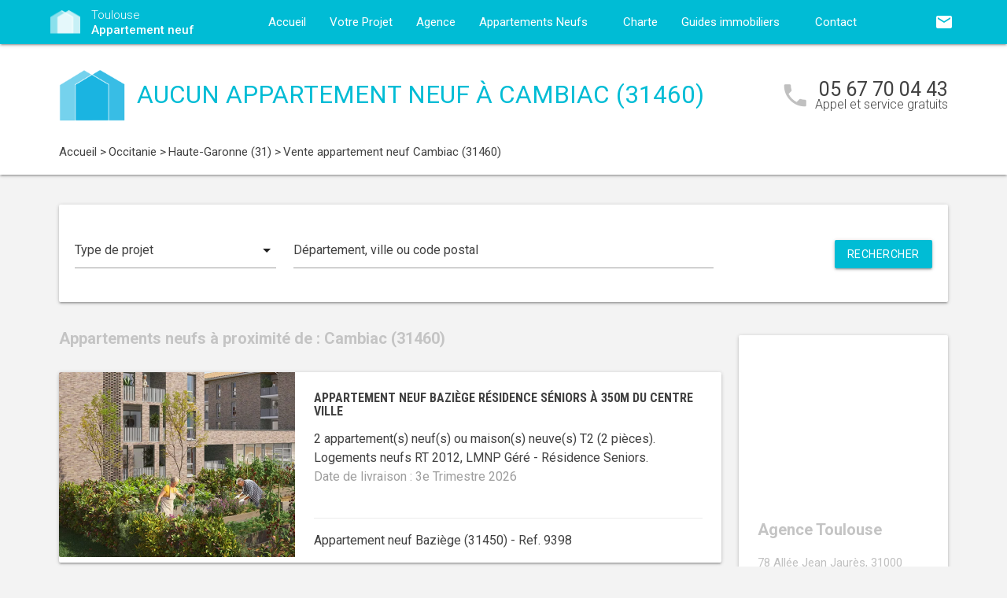

--- FILE ---
content_type: text/html; charset=UTF-8
request_url: https://www.toulouse-appartementneuf.fr/appartements-neufs-occitanie/haute-garonne-31/cambiac-31460/
body_size: 9377
content:
<!DOCTYPE html>
<html >
    <head >
                    <script type="text/javascript">
                window.gdprAppliesGlobally=true;(function(){function a(e){if(!window.frames[e]){if(document.body&&document.body.firstChild){var t=document.body;var n=document.createElement("iframe");n.style.display="none";n.name=e;n.title=e;t.insertBefore(n,t.firstChild)}
                else{setTimeout(function(){a(e)},5)}}}function e(n,r,o,c,s){function e(e,t,n,a){if(typeof n!=="function"){return}if(!window[r]){window[r]=[]}var i=false;if(s){i=s(e,t,n)}if(!i){window[r].push({command:e,parameter:t,callback:n,version:a})}}e.stub=true;function t(a){if(!window[n]||window[n].stub!==true){return}if(!a.data){return}
                var i=typeof a.data==="string";var e;try{e=i?JSON.parse(a.data):a.data}catch(t){return}if(e[o]){var r=e[o];window[n](r.command,r.parameter,function(e,t){var n={};n[c]={returnValue:e,success:t,callId:r.callId};a.source.postMessage(i?JSON.stringify(n):n,"*")},r.version)}}
                if(typeof window[n]!=="function"){window[n]=e;if(window.addEventListener){window.addEventListener("message",t,false)}else{window.attachEvent("onmessage",t)}}}e("__tcfapi","__tcfapiBuffer","__tcfapiCall","__tcfapiReturn");a("__tcfapiLocator");(function(e){
                var t=document.createElement("script");t.id="spcloader";t.type="text/javascript";t.async=true;t.src="https://sdk.privacy-center.org/"+e+"/loader.js?target="+document.location.hostname;t.charset="utf-8";var n=document.getElementsByTagName("script")[0];n.parentNode.insertBefore(t,n)})("5bd96f9c-904b-4384-b791-8591b7bdb0c1")})();
            </script>
                <title>Appartement neuf Cambiac (31460) :  logements neufs à Cambiac</title>
        <meta name="description" content="Cambiac (31460) :  appartements neufs &agrave; vendre &agrave; Cambiac (31460) pour l'achat de votre logement neuf. Vous souhaitez habiter ou investir dans un appartement neuf &agrave; Cambiac ? Contactez d&egrave;s maintenant l'un de nos conseillers, accompagnement gratuit !" />
<meta name="keywords" content="appartement neuf" />
<meta property="og:title" content="Appartement neuf Cambiac (31460) :  logements neufs &agrave; Cambiac" />
<meta property="og:description" content="Cambiac (31460) :  appartements neufs &agrave; vendre &agrave; Cambiac (31460) pour l'achat de votre logement neuf. Vous souhaitez habiter ou investir dans un appartement neuf &agrave; Cambiac ? Contactez d&egrave;s maintenant l'un de nos conseillers, accompagnement gratuit !" />
<meta property="og:keywords" content="appartement neuf" />

        
        
            <link rel="stylesheet" href="/build/css/lightslider.css" />
        <link rel="preconnect" href="https://fonts.googleapis.com">
        <link rel="preconnect" href="https://fonts.gstatic.com" crossorigin>
        <link href="https://fonts.googleapis.com/css2?family=Roboto+Condensed:wght@400;700&family=Roboto:wght@300;400;500;700&display=swap" rel="stylesheet">
        <link rel="stylesheet" href="/build/css/theme1.css" />
        <meta name="viewport" content="width=device-width, initial-scale=1">
        <link rel="icon" type="image/png" href="/favicon-appartement-neuf.png" />
        <link rel="shortcut icon" type="image/x-icon" href="/favicon-appartement-neuf.ico" />

                    <link rel="canonical" href="https://www.toulouse-appartementneuf.fr/appartements-neufs-occitanie/haute-garonne-31/cambiac-31460/" />
                                    
                    <!-- Google Tag Manager -->
        <script>
            var dataLayer = window.dataLayer || [];
                dataLayer.push({
        'event': 'remarketingTriggered',
        'listing_id': [],
        'listing_pagetype': 'searchresults',
        'listing_totalvalue': []
    });
        </script>
        <script>
            (function(w,d,s,l,i){w[l]=w[l]||[];w[l].push({'gtm.start':
                new Date().getTime(),event:'gtm.js'});var f=d.getElementsByTagName(s)[0],
                j=d.createElement(s),dl=l!='dataLayer'?'&l='+l:'';j.async=true;j.src=
                '//www.googletagmanager.com/gtm.js?id='+i+dl;f.parentNode.insertBefore(j,f);
            })(window,document,'script','dataLayer','GTM-WZV32Q');
        </script>
        <!-- End Google Tag Manager -->
    </head>
    <body class="appartement-neuf listing call-track">
        <!-- Google Tag Manager (noscript) -->
        <noscript><iframe src="https://www.googletagmanager.com/ns.html?id=GTM-WZV32Q" height="0" width="0" style="display:none;visibility:hidden"></iframe></noscript>
        <!-- End Google Tag Manager (noscript) -->
        
<nav class="z-depth-1">
    <div class="container">
        <div class="nav-wrapper">
            <a href="/" class="left brand-logo">
                <img src="/images/appartement-neuf-logo.png" class="nav-img-logo" alt="Logo" />
                <span>Toulouse<br>
                    <strong>Appartement neuf</strong>
                </span>
            </a>
            <a href="#" data-target="mobile-demo" class="button-collapse sidenav-trigger"><i class="material-icons">menu</i></a>
            <a href="#" data-target="modal-contact" class="modal-trigger nav-ico-xs show-on-medium-and-down"><i class="material-icons">email</i></a>
            <a href="tel:05 67 70 04 43" data-from="header" class="nav-ico-xs show-on-medium-and-down phonelink"><i class="material-icons">phone</i></a>
            <ul class="sidenav" id="mobile-demo">
                <li class="active"><a href="/">Accueil</a></li>
                <li><a href="/projet/">Votre Projet</a></li>
                <li><a href="/agence-appartement-neuf-toulouse/">Agence</a></li>
                                    <li><a href="/appartements-neufs-occitanie/">Appartements Neufs</a></li>
                                <li><a href="/notre-charte/">Charte</a></li>
                <li class="no-padding">
                    <ul class="collapsible">
                        <li>
                            <a class="collapsible-header">Guides immobiliers<i class="material-icons">arrow_drop_down</i></a>
                            <div class="collapsible-body">
                                <ul>
                                    <li><a href="/guide-vefa/">VEFA</a></li>
                                    <li><a href="/guide-pinel/">Pinel</a></li>
                                </ul>
                            </div>
                        </li>
                    </ul>
                </li>
                <li><a href="/contact/">Contact</a></li>
                <li><a href="#" data-target="modal-contact" class="modal-trigger"><i class="material-icons">email</i></a></li>
                            </ul>
            <ul id="nav-mobile" class="right hide-on-med-and-down">
                                <li><a href="#" data-target="modal-contact" class="modal-trigger nav-ico" data-from="header"><i class="material-icons">email</i></a></li>
            </ul>
            <div class="center-align navigation-wrapper">
                <ul id="nav-mobile" class="hide-on-med-and-down">
                    <li ><a href="/">Accueil</a></li>
                    <li ><a href="/projet/">Votre Projet</a></li>
                    <li ><a href="/agence-appartement-neuf-toulouse/">Agence</a></li>
                    <li><a  href="/appartements-neufs-occitanie/" >Appartements Neufs<i class="material-icons right"></i></a></li>
                    <li ><a href="/notre-charte/">Charte</a></li>
                    <li><a class="dropdown-button" href="/guide-vefa/" data-target="dropdown1">Guides immobiliers<i class="material-icons right"></i></a></li>
                    <li ><a href="/contact/">Contact</a></li>
                </ul>
                <ul id="dropdown1" class="dropdown-content">
                    <li><a href="/guide-vefa/">VEFA</a></li>
                    <li><a href="/guide-pinel/">Pinel</a></li>
                </ul>
                            </div>
        </div>
    </div>
</nav>        
                                        
        <div class="program-header">
    <div class="container">
        <div class="row">
            <div class="col l9 valign-wrapper">
                <img src="/images/appartement-neuf-logoBig.png" class="program-img-logo hide-on-med-and-down" alt="Logo" />
                <h1 class="program-title-list">Aucun appartement neuf à Cambiac (31460)</h1>
            </div>
            <div class="col l3 right-align hide-on-med-and-down">
                <div class="program-phone">
                    <i class="material-icons">phone</i>
                    <p>
                        <a class="phonelink" href="tel:05 67 70 04 43"><span class="adwords-phone">05 67 70 04 43</span></a>
                        <span class="program-phone-sub">Appel et service gratuits</span>
                    </p>
                </div>
            </div>
        </div>
        <div class="row">
            <div class="navigation col l12">
                    <ul id="wo-breadcrumbs" class="breadcrumb" itemscope itemtype="http://schema.org/BreadcrumbList"><li class="breadcrumb" itemprop="itemListElement" itemscope itemtype="http://schema.org/ListItem"><a href="/" itemprop="item"><span itemprop="name">Accueil</span></a><meta itemprop="position" content="1" /><span class='separator'> &gt; </span></li><li class="breadcrumb" itemprop="itemListElement" itemscope itemtype="http://schema.org/ListItem"><a href="/appartements-neufs-occitanie/" itemprop="item"><span itemprop="name">Occitanie</span></a><meta itemprop="position" content="2" /><span class='separator'> &gt; </span></li><li class="breadcrumb" itemprop="itemListElement" itemscope itemtype="http://schema.org/ListItem"><a href="/appartements-neufs-occitanie/haute-garonne-31/" itemprop="item"><span itemprop="name">Haute-Garonne (31)</span></a><meta itemprop="position" content="3" /><span class='separator'> &gt; </span></li><li class="breadcrumb" itemprop="itemListElement" itemscope itemtype="http://schema.org/ListItem"><span itemprop="name">Vente appartement neuf Cambiac (31460)</span><meta itemprop="position" content="4" /></li></ul>
            </div>
        </div>
    </div>
</div>

    <div class="container">
        <div class="section search-section">
                <div class="row">
                    <div class="col s12">
                            <div class="card search-block">
        <div class="row">
            <div class="col s12 l3">
                <div class="input-field">
                    <select>
                        <option value="" disabled selected>Type de projet</option>
                        <option value="0">Habiter</option>
                                                    <option value="1">Investir</option>
                                            </select>
                </div>
            </div>
            <div class="col s12 l6">
                <div class="input-field">
                    <input placeholder="Département, ville ou code postal" id="program-search" type="text" class="validate" data-url="/">
                </div>
            </div>
            <div class="col s12 l3">
                <div class="input-field">
                    <a class="waves-effect waves-light btn search-button right">Rechercher</a>
                </div>
            </div>
        </div>
    </div>
                    </div>
                </div>
        </div>

        <div class="section main-section">
            <div class="row">
                <div class="col s12 l9">
                                                                <h2 class="home-h4-nomargin">
                                                            Appartements neufs à proximité de : Cambiac (31460)
                                                    </h2>
                                                    <div class="card horizontal program-card">
    <div class="card-image">
                            <a href="/appartements-neufs-occitanie/haute-garonne-31/baziege-31450/appartement-neuf-baziege-residence-seniors-a-350m-du-centre-ville-31450-9398/">
                                                                    <img class="responsive-img" alt="Achat / Vente appartement neuf Baziège résidence séniors à 350m du centre ville (31450) - Réf. 9398" src="https://www.toulouse-appartementneuf.fr/media/cache/listing_thumbnail/img-p/appartements-neufs-baziege-residence-seniors-a-350m-du-centre-ville-31450-9398-1.jpg">
            </a>
            </div>
    <div class="card-stacked">
        <div class="card-content">
            <h3 class="h3-card"><a href="/appartements-neufs-occitanie/haute-garonne-31/baziege-31450/appartement-neuf-baziege-residence-seniors-a-350m-du-centre-ville-31450-9398/">Appartement neuf Baziège résidence séniors à 350m du centre ville</a></h3>
            <div class="desc-card"><p>2 appartement(s) neuf(s) ou maison(s) neuve(s) T2 (2 pi&egrave;ces). <br />Logements neufs RT 2012, LMNP Géré - Résidence Seniors.<br /><span class="grey-text">Date de livraison : 3e Trimestre 2026</span></p></div>
        </div>
        <div class="card-action">
            <p class="sub-desc-card">Appartement neuf Baziège (31450)  - Ref. 9398</p>
        </div>
    </div>
</div>

                                                    <div class="card horizontal program-card">
    <div class="card-image">
                            <a href="/appartements-neufs-occitanie/haute-garonne-31/baziege-31450/appartement-neuf-baziege-proche-gare-ter-et-toulouse-31450-11068/">
                                                                    <img class="responsive-img" alt="Achat / Vente appartement neuf Baziège proche gare TER et Toulouse (31450) - Réf. 11068" src="https://www.toulouse-appartementneuf.fr/media/cache/listing_thumbnail/img-p/appartements-neufs-baziege-proche-gare-ter-et-toulouse-31450-11068-1.jpg">
            </a>
            </div>
    <div class="card-stacked">
        <div class="card-content">
            <h3 class="h3-card"><a href="/appartements-neufs-occitanie/haute-garonne-31/baziege-31450/appartement-neuf-baziege-proche-gare-ter-et-toulouse-31450-11068/">Appartement neuf Baziège proche gare TER et Toulouse</a></h3>
            <div class="desc-card"><p>23 appartement(s) neuf(s) ou maison(s) neuve(s) M4, M5 (4, 5 pi&egrave;ces). <br />Logements neufs .<br /><span class="grey-text">Date de livraison : 4e Trimestre 2027</span></p></div>
        </div>
        <div class="card-action">
            <p class="sub-desc-card">Appartement neuf Baziège (31450)  - Ref. 11068</p>
        </div>
    </div>
</div>

                                                            </div>
                <div class="col s12 l3">
                        <div class="sidebar-map">
    <div class="card">
        <div class="card-image">
                                                    <iframe
                    width="100%"
                    height="210"
                    loading="lazy"
                    frameborder="0" style="border:0; margin-bottom: 20px;"
                    src="https://www.google.com/maps/embed/v1/place?key=AIzaSyDEoItiykXYhySFkk1cPOOGELOmdTovocE&q=78 Allée Jean Jaurès,31000Toulouse"
                    allowfullscreen>
            </iframe>
        </div>
        <div class="card-content">
            <h4 class="home-h4-nomargin">Agence Toulouse</h4>
            <p class="no-margin left-align">78 Allée Jean Jaurès, 31000 Toulouse</p>
            <p class="no-margin left-align">Téléphone: <a class="phonelink" href="tel:05 67 70 04 43"><span class="adwords-phone">05 67 70 04 43</span></a></p>
        </div>
    </div>
</div>

        <div class="sidebar-contact">
        <div class="card">
            <h4 class="home-h4-nomargin">Nous contacter</h4>
            
    <form name="contact" method="post" action="/contact/add/9/12064" class="contact_ajax_form">

<div class="row">
        <div class="input-field col s12">    <input type="text" id="contact_firstname" name="contact[firstname]" required="required" class="" /><label class="required" for="contact_firstname">Prénom *</label></div>
    </div>
<div class="row">
        <div class="input-field col s12">    <input type="text" id="contact_lastname" name="contact[lastname]" required="required" class="" /><label class="required" for="contact_lastname">Nom *</label></div>
    </div>
<div class="row">
        <div class="input-field col s12">    <input type="email" id="contact_email" name="contact[email]" required="required" class="" /><label class="required" for="contact_email">Email *</label></div>
    </div>
<div class="row">
        <div class="input-field col s12">    <input type="text" id="contact_phonenumber" name="contact[phonenumber]" required="required" class="" /><label class="required" for="contact_phonenumber">Téléphone *</label></div>
    </div>
<div class="row">
        <div class="input-field col s12">    <input type="text" id="contact_zipcode" name="contact[zipcode]" required="required" class="" /><label class="required" for="contact_zipcode">Code Postal actuel *</label></div>
    </div>
    <input type="hidden" id="contact_from" name="contact[from]" value="sidebar" />
<div class="row">
    <div class="input-field col s12">
        <select id="contact_projectType" name="contact[projectType]" required="required"><option value="" disabled="disabled"  selected="selected">Type d&#039;achat *</option><option value="Résidence principale">Résidence principale</option><option value="Défiscalisation">Défiscalisation</option></select>
    </div>
</div>
<div class="row">
        <div class="input-field col s12"><textarea id="contact_message" name="contact[message]" class="materialize-textarea"></textarea><label class="" for="contact_message">Message</label></div>
    </div>
<div class="row">
    <div class="col s12 input-checkbox-field">
        
        <label>
    <input type="checkbox" class="filled-in"id="contact_personalDataProcessing" name="contact[personalDataProcessing]" required="required" value="1" />
    <span>J'accepte que mes données soient traitées par Appartement neuf Toulouse, et/ou <a href="/mentions-legales/#personal-data" target="blank">ses partenaires</a> dans le cadre de ma demande, d'être contacté(e) par Téléphone / Email / SMS ou Messagerie instantanée et à communiquer mes données à <a href="/mentions-legales/" target="blank">ses sous-traitants</a> dans le cadre de ses propres actions promotionnelles. *</span>
</label>
    </div>
</div>
<div class="row">
    <div class="col s12 input-checkbox-field">
        <label>
    <input type="checkbox" class="filled-in"id="contact_contactChannels_refuseContact" name="contact[contactChannels][refuseContact]" value="1" />
    <span>Je m'oppose à la réception des offres et actualités de Appartement neuf Toulouse par <select id="contact_contactChannels_refusedContactChannel" name="contact[contactChannels][refusedContactChannel]" class="refused-contact-channel"><option value="Email / SMS">Email / SMS</option><option value="Email">Email</option><option value="SMS">SMS</option></select></span>
</label>
    </div>
</div>
<div class="row">
    <div class="col s12 l7">
        <p class="left-align no-margin mandatory">* champs obligatoires</p>
    </div>
    <div class="col s12 l5">
        <button class="btn waves-effect waves-light btn-small" type="submit" name="action">Envoyer</button>
    </div>
</div>
<div class="row">
        
    

<div class="legal-mentions">
    <div class="col s12">
        <p>
            Appartement neuf Toulouse traite les données recueillies pour répondre à vos différentes demandes et vous adresser des études personnalisées en réponse à votre projet immobilier. Pour en savoir plus sur la gestion de vos données personnelles et pour exercer vos droits, reportez-vous à notre <a href="https://www.toulouse-appartementneuf.fr/mentions-legales/" target="_blank">Politique de Confidentialité des Données</a>.
        </p>
    </div>
</div>
</div>
    <input type="hidden" id="contact__token" name="contact[_token]" value="d066a991c02f1d9d1c1abb4b1f.eeWFTza6p1G5g4wgSEMj4BDPJANJxru8o8lckXQRCLo.Fon9NnSIxiCA5dVQDydKknSCFTE98tbZ0ZYa1UNZWYMqs8MEZ-DxKfPPvA" /></form>

        </div>
    </div>
    
            <div class="sidebar-list-cities">
    <div class="card">
        <h4 class="home-h4-nomargin">
                            Appartements neufs à proximité
                    </h4>
        <ul class="list-of-cites">
                                                                
                <li><a href="/appartements-neufs-occitanie/haute-garonne-31/aucamville-31140/">Appartement neuf Aucamville <span>(1)</span></a></li>
                                                                
                <li><a href="/appartements-neufs-occitanie/haute-garonne-31/aurin-31570/">Appartement neuf Aurin <span>(1)</span></a></li>
                                                                
                <li><a href="/appartements-neufs-occitanie/haute-garonne-31/aussonne-31840/">Appartement neuf Aussonne <span>(1)</span></a></li>
                                                                
                <li><a href="/appartements-neufs-occitanie/haute-garonne-31/auzeville-tolosane-31320/">Appartement neuf Auzeville-Tolosane <span>(3)</span></a></li>
                                                                
                <li><a href="/appartements-neufs-occitanie/haute-garonne-31/ayguesvives-31450/">Appartement neuf Ayguesvives <span>(1)</span></a></li>
                                                                
                <li><a href="/appartements-neufs-occitanie/haute-garonne-31/baziege-31450/">Appartement neuf Baziège <span>(1)</span></a></li>
                                                                
                <li><a href="/appartements-neufs-occitanie/haute-garonne-31/beauzelle-31700/">Appartement neuf Beauzelle <span>(1)</span></a></li>
                                                                
                <li><a href="/appartements-neufs-occitanie/haute-garonne-31/belberaud-31450/">Appartement neuf Belberaud <span>(1)</span></a></li>
                                                                
                <li><a href="/appartements-neufs-occitanie/haute-garonne-31/bessieres-31660/">Appartement neuf Bessières <span>(1)</span></a></li>
                                                                
                <li><a href="/appartements-neufs-occitanie/haute-garonne-31/blagnac-31700/">Appartement neuf Blagnac <span>(6)</span></a></li>
                                                                
                <li><a href="/appartements-neufs-occitanie/haute-garonne-31/bruguieres-31150/">Appartement neuf Bruguières <span>(5)</span></a></li>
                                                                
                <li><a href="/appartements-neufs-occitanie/haute-garonne-31/carbonne-31390/">Appartement neuf Carbonne <span>(1)</span></a></li>
                                                                
                <li><a href="/appartements-neufs-occitanie/haute-garonne-31/castanet-tolosan-31320/">Appartement neuf Castanet-Tolosan <span>(1)</span></a></li>
                                                                
                <li><a href="/appartements-neufs-occitanie/haute-garonne-31/castelginest-31780/">Appartement neuf Castelginest <span>(4)</span></a></li>
                                                                
                <li><a href="/appartements-neufs-occitanie/haute-garonne-31/castelmaurou-31180/">Appartement neuf Castelmaurou <span>(1)</span></a></li>
                                                                
                <li><a href="/appartements-neufs-occitanie/haute-garonne-31/castelnau-d-estretefonds-31620/">Appartement neuf Castelnau-d&#039;Estrétefonds <span>(1)</span></a></li>
                                                                
                <li><a href="/appartements-neufs-occitanie/haute-garonne-31/colomiers-31770/">Appartement neuf Colomiers <span>(1)</span></a></li>
                                                                
                <li><a href="/appartements-neufs-occitanie/haute-garonne-31/cornebarrieu-31700/">Appartement neuf Cornebarrieu <span>(1)</span></a></li>
                                                                
                <li><a href="/appartements-neufs-occitanie/haute-garonne-31/cugnaux-31270/">Appartement neuf Cugnaux <span>(1)</span></a></li>
                                                                
                <li><a href="/appartements-neufs-occitanie/haute-garonne-31/cepet-31620/">Appartement neuf Cépet <span>(1)</span></a></li>
                                                                
                <li><a href="/appartements-neufs-occitanie/haute-garonne-31/eaunes-31600/">Appartement neuf Eaunes <span>(3)</span></a></li>
                                                                
                <li><a href="/appartements-neufs-occitanie/haute-garonne-31/escalquens-31750/">Appartement neuf Escalquens <span>(1)</span></a></li>
                                                                
                <li><a href="/appartements-neufs-occitanie/haute-garonne-31/fenouillet-31150/">Appartement neuf Fenouillet <span>(1)</span></a></li>
                                                                
                <li><a href="/appartements-neufs-occitanie/haute-garonne-31/fonbeauzard-31140/">Appartement neuf Fonbeauzard <span>(1)</span></a></li>
                                                                
                <li><a href="/appartements-neufs-occitanie/haute-garonne-31/fonsorbes-31470/">Appartement neuf Fonsorbes <span>(1)</span></a></li>
                                                                
                <li><a href="/appartements-neufs-occitanie/haute-garonne-31/fronsac-31440/">Appartement neuf Fronsac <span>(1)</span></a></li>
                                                                
                <li><a href="/appartements-neufs-occitanie/haute-garonne-31/frouzins-31270/">Appartement neuf Frouzins <span>(1)</span></a></li>
                                                                
                <li><a href="/appartements-neufs-occitanie/haute-garonne-31/gagnac-sur-garonne-31150/">Appartement neuf Gagnac-sur-Garonne <span>(1)</span></a></li>
                                                                
                <li><a href="/appartements-neufs-occitanie/haute-garonne-31/gragnague-31380/">Appartement neuf Gragnague <span>(1)</span></a></li>
                                                                
                <li><a href="/appartements-neufs-occitanie/haute-garonne-31/gratentour-31150/">Appartement neuf Gratentour <span>(1)</span></a></li>
                                                                
                <li><a href="/appartements-neufs-occitanie/haute-garonne-31/l-union-31240/">Appartement neuf L&#039;Union <span>(3)</span></a></li>
                                                                
                <li><a href="/appartements-neufs-occitanie/haute-garonne-31/labarthe-sur-leze-31860/">Appartement neuf Labarthe-sur-Lèze <span>(3)</span></a></li>
                                                                
                <li><a href="/appartements-neufs-occitanie/haute-garonne-31/labastide-saint-sernin-31620/">Appartement neuf Labastide-Saint-Sernin <span>(1)</span></a></li>
                                                                
                <li><a href="/appartements-neufs-occitanie/haute-garonne-31/labastidette-31600/">Appartement neuf Labastidette <span>(1)</span></a></li>
                                                                
                <li><a href="/appartements-neufs-occitanie/haute-garonne-31/labege-31670/">Appartement neuf Labège <span>(1)</span></a></li>
                                                                
                <li><a href="/appartements-neufs-occitanie/haute-garonne-31/lacroix-falgarde-31120/">Appartement neuf Lacroix-Falgarde <span>(1)</span></a></li>
                                                                
                <li><a href="/appartements-neufs-occitanie/haute-garonne-31/launaguet-31140/">Appartement neuf Launaguet <span>(3)</span></a></li>
                                                                
                <li><a href="/appartements-neufs-occitanie/haute-garonne-31/lespinasse-31150/">Appartement neuf Lespinasse <span>(1)</span></a></li>
                                                                
                <li><a href="/appartements-neufs-occitanie/haute-garonne-31/leguevin-31490/">Appartement neuf Léguevin <span>(1)</span></a></li>
                                                                
                <li><a href="/appartements-neufs-occitanie/haute-garonne-31/merville-31330/">Appartement neuf Merville <span>(1)</span></a></li>
                                                                
                <li><a href="/appartements-neufs-occitanie/haute-garonne-31/mondonville-31700/">Appartement neuf Mondonville <span>(1)</span></a></li>
                                                                
                <li><a href="/appartements-neufs-occitanie/haute-garonne-31/mondouzil-31850/">Appartement neuf Mondouzil <span>(1)</span></a></li>
                                                                
                <li><a href="/appartements-neufs-occitanie/haute-garonne-31/montrabe-31850/">Appartement neuf Montrabé <span>(1)</span></a></li>
                                                                
                <li><a href="/appartements-neufs-occitanie/haute-garonne-31/muret-31600/">Appartement neuf Muret <span>(2)</span></a></li>
                                                                
                <li><a href="/appartements-neufs-occitanie/haute-garonne-31/pechbusque-31320/">Appartement neuf Pechbusque <span>(1)</span></a></li>
                                                                
                <li><a href="/appartements-neufs-occitanie/haute-garonne-31/pibrac-31820/">Appartement neuf Pibrac <span>(2)</span></a></li>
                                                                
                <li><a href="/appartements-neufs-occitanie/haute-garonne-31/pin-balma-31130/">Appartement neuf Pin-Balma <span>(1)</span></a></li>
                                                                
                <li><a href="/appartements-neufs-occitanie/haute-garonne-31/pins-justaret-31860/">Appartement neuf Pins-Justaret <span>(2)</span></a></li>
                                                                
                <li><a href="/appartements-neufs-occitanie/haute-garonne-31/pinsaguel-31120/">Appartement neuf Pinsaguel <span>(1)</span></a></li>
                                                                
                <li><a href="/appartements-neufs-occitanie/haute-garonne-31/plaisance-du-touch-31830/">Appartement neuf Plaisance-du-Touch <span>(1)</span></a></li>
                                                                
                <li><a href="/appartements-neufs-occitanie/haute-garonne-31/pompertuzat-31450/">Appartement neuf Pompertuzat <span>(1)</span></a></li>
                                                                
                <li><a href="/appartements-neufs-occitanie/haute-garonne-31/portet-sur-garonne-31120/">Appartement neuf Portet-sur-Garonne <span>(1)</span></a></li>
                                                                
                <li><a href="/appartements-neufs-occitanie/haute-garonne-31/quint-fonsegrives-31130/">Appartement neuf Quint-Fonsegrives <span>(5)</span></a></li>
                                                                
                <li><a href="/appartements-neufs-occitanie/haute-garonne-31/ramonville-saint-agne-31520/">Appartement neuf Ramonville-Saint-Agne <span>(2)</span></a></li>
                                                                
                <li><a href="/appartements-neufs-occitanie/haute-garonne-31/roques-31120/">Appartement neuf Roques <span>(1)</span></a></li>
                                                                
                <li><a href="/appartements-neufs-occitanie/haute-garonne-31/roquettes-31120/">Appartement neuf Roquettes <span>(1)</span></a></li>
                                                                
                <li><a href="/appartements-neufs-occitanie/haute-garonne-31/rouffiac-tolosan-31180/">Appartement neuf Rouffiac-Tolosan <span>(1)</span></a></li>
                                                                
                <li><a href="/appartements-neufs-occitanie/haute-garonne-31/saint-alban-31140/">Appartement neuf Saint-Alban <span>(1)</span></a></li>
                                                                
                <li><a href="/appartements-neufs-occitanie/haute-garonne-31/saint-clar-de-riviere-31600/">Appartement neuf Saint-Clar-de-Rivière <span>(1)</span></a></li>
                                                                
                <li><a href="/appartements-neufs-occitanie/haute-garonne-31/saint-gaudens-31800/">Appartement neuf Saint-Gaudens <span>(1)</span></a></li>
                                                                
                <li><a href="/appartements-neufs-occitanie/haute-garonne-31/saint-jean-31240/">Appartement neuf Saint-Jean <span>(2)</span></a></li>
                                                                
                <li><a href="/appartements-neufs-occitanie/haute-garonne-31/saint-jory-31790/">Appartement neuf Saint-Jory <span>(1)</span></a></li>
                                                                
                <li><a href="/appartements-neufs-occitanie/haute-garonne-31/saint-orens-de-gameville-31650/">Appartement neuf Saint-Orens-de-Gameville <span>(1)</span></a></li>
                                                                
                <li><a href="/appartements-neufs-occitanie/haute-garonne-31/saint-sauveur-31790/">Appartement neuf Saint-Sauveur <span>(1)</span></a></li>
                                                                
                <li><a href="/appartements-neufs-occitanie/haute-garonne-31/sainte-foy-d-aigrefeuille-31570/">Appartement neuf Sainte-Foy-d&#039;Aigrefeuille <span>(1)</span></a></li>
                                                                
                <li><a href="/appartements-neufs-occitanie/haute-garonne-31/seilh-31840/">Appartement neuf Seilh <span>(2)</span></a></li>
                                                                
                <li><a href="/appartements-neufs-occitanie/haute-garonne-31/seysses-31600/">Appartement neuf Seysses <span>(1)</span></a></li>
                                                                
                <li><a href="/appartements-neufs-occitanie/haute-garonne-31/toulouse-31000/">Appartement neuf Toulouse <span>(88)</span></a></li>
                                                                
                <li><a href="/appartements-neufs-occitanie/haute-garonne-31/tournefeuille-31170/">Appartement neuf Tournefeuille <span>(5)</span></a></li>
                                                                
                <li><a href="/appartements-neufs-occitanie/haute-garonne-31/vieille-toulouse-31320/">Appartement neuf Vieille-Toulouse <span>(1)</span></a></li>
                                                                
                <li><a href="/appartements-neufs-occitanie/haute-garonne-31/villeneuve-tolosane-31270/">Appartement neuf Villeneuve-Tolosane <span>(1)</span></a></li>
                    </ul>
    </div>
</div>

    
    
                </div>
            </div>
        </div>
    </div>
    
<div class="partners-wrapper">
    <div class="card">
        <div class="container">
            <div class="row">
                <div class="col s12 l9">
                    <div class="partners-block">
                            <h4 class="home-h4-nomargin">Parmi nos partenaires promoteurs...</h4>
    <div class="partner-nav">
        <span class="partner-nav-prev"><i class="material-icons">navigate_before</i></span>
        <span class="partner-nav-next"><i class="material-icons">navigate_next</i></span>
    </div>
    <div class="partners-logos">
        <ul id="lightSliderPartners">
                        <li>
                <div class="row">
                    <img src="/images/promoteurs/toulouse-1.jpg" class="responsive-img" />
                </div>
            </li>
                    </ul>
    </div>
                    </div>
                </div>
                <div class="col s12 l3">
    <div class="download">
        <h4 class="home-h4-nomargin">Nos guides immobiliers</h4>
        <p class="align-justify">Pour acheter sereinement dans le neuf ou tout savoir sur la loi Pinel, téléchargez gratuitement nos guides immobiliers.</p>
        <div class="left">
            <img src="/images/guides/guide-ferme-appartement-neuf-vefa.png" alt="" class="img-home-book responsive-img" />
            <a href="/guide-vefa/" class="waves-effect waves-light btn btn-small center-align">Télécharger</a>
        </div>
        <div class="right">
            <img src="/images/guides/guide-ferme-appartement-neuf-pinel.png" alt="" class="img-home-book responsive-img" />
            <a href="/guide-pinel/" class="waves-effect waves-light btn btn-small center-align">Télécharger</a>
        </div>
    </div>
</div>
            </div>
        </div>
    </div>
</div>

    <div class="container">
    <div class="section">
        <div class="card list-bottom-desc">
            <h5 style="text-align: justify;">Acheter votre appartement neuf &agrave; Cambiac (31460)</h5>
<p style="text-align: justify;">Vous souhaitez acheter un appartement neuf &agrave; Cambiac pour habiter ou pour investir ? Ayez toutes les cl&eacute;s en main pour acheter en toute s&eacute;curit&eacute;.</p>
<p style="text-align: justify;">Pour tout savoir sur l&rsquo;ensemble de nos&nbsp;<strong>appartements neufs</strong> &agrave; vendre &agrave; Cambiac, contactez d&egrave;s &agrave; pr&eacute;sent l&rsquo;un de nos experts de l&rsquo;<strong>immobilier neuf</strong> qui vous accompagnera dans l&rsquo;ensemble de vos d&eacute;marches.</p>
<p style="text-align: justify;">Profitez gratuitement de l&rsquo;avis de nos conseillers.</p>
            
        </div>
    </div>
</div>
        <footer>
    <div class="container">
        <div class="row">
            <div class="col s12 l4">
                <div class="footer-logo">
                    <img src="/images/appartement-neuf-logoBig.png" class="nav-img-footer" alt="Logo" />
                    <span>
                        Toulouse<br>
                        <strong>Appartement neuf</strong>
                    </span>
                </div>
            </div>
            <div class="col s12 l8">
                <p class="no-margin left-align copyright">&copy; 2026 Appartement neuf Toulouse. Tous droits réservés - <a href="/mentions-legales/">Mentions légales</a> - <a href="javascript:Didomi.preferences.show()">Gestion des cookies</a> - <a href="/plan-du-site/">Plan du site</a></p>
            </div>
        </div>
    </div>
</footer>
        <script src="https://ajax.googleapis.com/ajax/libs/jquery/3.2.1/jquery.min.js"></script>
        <script src="https://cdnjs.cloudflare.com/ajax/libs/materialize/1.0.0/js/materialize.min.js"></script>
        <script src="https://cdnjs.cloudflare.com/ajax/libs/jquery.devbridge-autocomplete/1.4.4/jquery.autocomplete.min.js"></script>
        <script src="https://cdnjs.cloudflare.com/ajax/libs/jquery-validate/1.17.0/jquery.validate.min.js"></script>
        <script src="/build/app.js"></script>
                            <div id="modal-contact" class="modal">
    <div class="modal-content">
        <h4>Nous contacter</h4>
        <p class="modal-subtitle">    Pour nous contacter, remplissez le formulaire ci-dessous un email nous sera automatiquement envoyé !
</p>
        <p class="alert hide">
            Vos coordonnées ont bien été transmises        </p>
            <div class="section wrapper-form">
                                    <form name="contact_modal" method="post" action="/contact/add/9/12064" class="ajax_form">
        
        <div class="row">
        <div class="input-field col s12">    <input type="text" id="contact_firstname" name="contact[firstname]" required="required" class="" /><label class="required" for="contact_firstname">Prénom *</label></div>
    </div>
        <div class="row">
        <div class="input-field col s12">    <input type="text" id="contact_lastname" name="contact[lastname]" required="required" class="" /><label class="required" for="contact_lastname">Nom *</label></div>
    </div>
        <div class="row">
        <div class="input-field col s12">    <input type="email" id="contact_email" name="contact[email]" required="required" class="" /><label class="required" for="contact_email">Email *</label></div>
    </div>
        <div class="row">
        <div class="input-field col s12">    <input type="text" id="contact_phonenumber" name="contact[phonenumber]" required="required" class="" /><label class="required" for="contact_phonenumber">Téléphone *</label></div>
    </div>
        <div class="row">
        <div class="input-field col s12">    <input type="text" id="contact_zipcode" name="contact[zipcode]" required="required" class="" /><label class="required" for="contact_zipcode">Code Postal actuel *</label></div>
    </div>
        <div class="row">
            <div class="input-field col s12">
                <select id="contact_projectType" name="contact[projectType]" required="required"><option value="" disabled="disabled"  selected="selected">Type d&#039;achat *</option><option value="Résidence principale">Résidence principale</option><option value="Défiscalisation">Défiscalisation</option></select>
            </div>
        </div>
        <div class="row">
        <div class="input-field col s12"><textarea id="contact_message" name="contact[message]" class="materialize-textarea"></textarea><label class="" for="contact_message">Message</label></div>
    </div>
        <div class="row">
            <div class="col s12 input-checkbox-field">
                
                <label>
    <input type="checkbox" class="filled-in"id="contact_personalDataProcessing" name="contact[personalDataProcessing]" required="required" value="1" />
    <span>J'accepte que mes données soient traitées par Appartement neuf Toulouse, et/ou <a href="/mentions-legales/#personal-data" target="blank">ses partenaires</a> dans le cadre de ma demande, d'être contacté(e) par Téléphone / Email / SMS ou Messagerie instantanée et à communiquer mes données à <a href="/mentions-legales/" target="blank">ses sous-traitants</a> dans le cadre de ses propres actions promotionnelles. *</span>
</label>
            </div>
        </div>    
        <div class="row">
            <div class="col s12 input-checkbox-field">
                <label>
    <input type="checkbox" class="filled-in"id="contact_contactChannels_refuseContact" name="contact[contactChannels][refuseContact]" value="1" />
    <span>Je m'oppose à la réception des offres et actualités de Appartement neuf Toulouse par <select id="contact_contactChannels_refusedContactChannel" name="contact[contactChannels][refusedContactChannel]" class="refused-contact-channel"><option value="Email / SMS">Email / SMS</option><option value="Email">Email</option><option value="SMS">SMS</option></select></span>
</label>
            </div>
        </div>
        <div class="row">
            <div class="col s4">
                <p>* champs obligatoires</p>
            </div>
            <div class="col s8 right-align">
                <button class="btn modal-action modal-close waves-effect waves-light grey">Annuler</button>
                <button class="btn waves-effect waves-light" id="alert-form-button">Envoyer</button>
            </div>
        </div>
            <input type="hidden" id="contact_from" name="contact[from]" />    <input type="hidden" id="contact__token" name="contact[_token]" value="0dcf8d7de1bfb7.zS9qVD58dYne0NXmMUfplbRllWupRhvbGehLOO6Ri2M.okMSLXxOFPjntoyWdiOA59AopFndcna-a7cNfNnZ2lqeeSwfbyYj8ZSc5Q" /></form>
    </div>
    </div>
    <div class="modal-footer">
                            
    

<div class="legal-mentions">
    <div class="col s12">
        <p>
            Appartement neuf Toulouse traite les données recueillies pour répondre à vos différentes demandes et vous adresser des études personnalisées en réponse à votre projet immobilier. Pour en savoir plus sur la gestion de vos données personnelles et pour exercer vos droits, reportez-vous à notre <a href="https://www.toulouse-appartementneuf.fr/mentions-legales/" target="_blank">Politique de Confidentialité des Données</a>.
        </p>
    </div>
</div>
        
    </div>
    <div class="close modal-close">x</div>
</div>

            </body>
</html>
